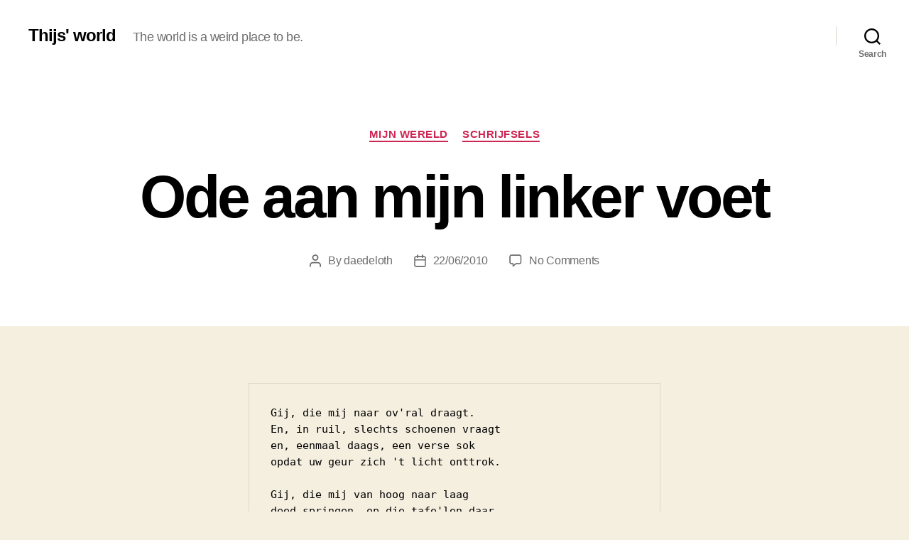

--- FILE ---
content_type: text/plain
request_url: https://www.google-analytics.com/j/collect?v=1&_v=j102&a=1040099807&t=pageview&_s=1&dl=https%3A%2F%2Fwww.daedeloth.be%2F2010%2F06%2F22%2Fode-aan-mijn-linker-voet%2F&ul=en-us%40posix&dt=Ode%20aan%20mijn%20linker%20voet%20%E2%80%93%20Thijs%27%20world&sr=1280x720&vp=1280x720&_u=YEBAAEABAAAAACAAI~&jid=405197460&gjid=1683027330&cid=905186910.1769883737&tid=UA-459768-3&_gid=1741215992.1769883737&_r=1&_slc=1&gtm=45He61r1n81MKFDHH4v810901748za200zd810901748&gcd=13l3l3l3l1l1&dma=0&tag_exp=103116026~103200004~104527906~104528501~104684208~104684211~115938465~115938469~116185181~116185182~116988316~117041587&z=1964262594
body_size: -450
content:
2,cG-516H8QPZCE